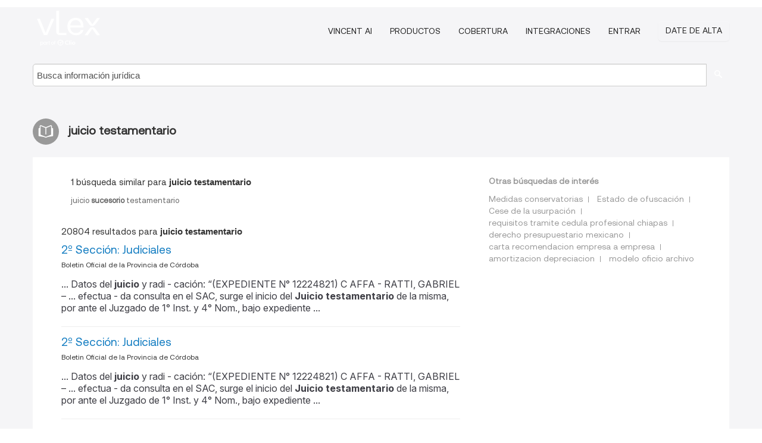

--- FILE ---
content_type: text/html; charset=utf-8
request_url: https://ar.vlex.com/tags/juicio-testamentario-169529/page/7
body_size: 6766
content:
<!DOCTYPE html>
<html lang="ES">
    <head>
        
        <link rel="preload" href="/stylesheets/font/vLex.woff" as="font" type="font/woff" crossorigin>
        
        <!-- Google Tag Manager -->
        <script>(function(w,d,s,l,i){w[l]=w[l]||[];w[l].push({'gtm.start':
        new Date().getTime(),event:'gtm.js'});var f=d.getElementsByTagName(s)[0],
        j=d.createElement(s),dl=l!='dataLayer'?'&l='+l:'';j.defer=true;j.src=
        'https://www.googletagmanager.com/gtm.js?id='+i+dl;f.parentNode.insertBefore(j,f);
        })(window,document,'script','dataLayer','GTM-PJMJX5');</script>
        <!-- End Google Tag Manager -->
        
        <link rel="icon" media="(prefers-color-scheme: light)" href="/facade-img/favicon-light.svg?t=1763021373405" />
        <link rel="icon" media="(prefers-color-scheme: dark)" href="/facade-img/favicon-dark.svg?t=1763021373405" />
        <!--[if lte IE 9]>
                <script src="/js/polyfill.js?t=1763021373405"></script>
        <![endif]-->
        <script>
            // Object.assign polyfill for IE11
            if (typeof Object.assign != 'function') {
                // Must be writable: true, enumerable: false, configurable: true
                Object.defineProperty(Object, "assign", {
                    value: function assign(target, varArgs) { // .length of function is 2
                        'use strict';
                        if (target == null) { // TypeError if undefined or null
                            throw new TypeError('Cannot convert undefined or null to object');
                        }

                        var to = Object(target);
                
                        for (var index = 1; index < arguments.length; index++) {
                            var nextSource = arguments[index];
                    
                            if (nextSource != null) { // Skip over if undefined or null
                                for (var nextKey in nextSource) {
                                    // Avoid bugs when hasOwnProperty is shadowed
                                    if (Object.prototype.hasOwnProperty.call(nextSource, nextKey)) {
                                        to[nextKey] = nextSource[nextKey];
                                    }
                                }
                            }
                        }
                        return to;
                    },
                    writable: true,
                    configurable: true
                });
            }
        </script>

        <meta http-equiv="Content-Type" content="text/html; charset=UTF-8">
        <meta charset="utf-8">


        
        <meta property="og:site_name" content="vLex"/>
                <meta property="og:url" content="https://ar.vlex.com/tags/juicio-testamentario-169529/page/7"/>
        
        <meta property="og:type" content="article"/>
        
            <meta property="og:title" content="juicio testamentario"/>
        
            <meta property="og:image" content="http://ar.vlex.com/facade-img/meta-og.png" />
        
        
            <meta name="twitter:image" content="http://ar.vlex.com/facade-img/meta-og.png" />

        <meta content="Law" name="classification">



        <title>juicio testamentario
                    - página 7
        </title>

        <meta name="viewport" content="width=device-width, initial-scale=1.0">
            <meta name="description" content="2º Sección: Judiciales - 2º Sección: Judiciales - 2º Sección: Judiciales - 2º Sección: Judiciales - 2º Sección: Judiciales - 2º Sec - Id. vLex: VLEX-169529 - página 7">
            <meta content="es" http-equiv="content-language">


            <meta name="robots" content="noindex,follow" />
            <meta name="googlebot" content="noindex,follow" />
        <meta name="title" content="juicio testamentario - vLex" />

            <link rel="prev" href="http://ar.vlex.com/tags/juicio-testamentario-169529/page/6" />
            <link rel="next" href="http://ar.vlex.com/tags/juicio-testamentario-169529/page/8" />
        

        <script async src="https://www.googletagmanager.com/gtag/js?id=GA_MEASUREMENT_ID"></script>
        <script>
            window.dataLayer = window.dataLayer || [];
            function gtag() { dataLayer.push(arguments); }
            gtag('js', new Date());
        
            // Provide the IDs of the GA4 properties you want to track.
                gtag('config', 'G-SC31NQTY4N', { cookieDomain: 'none', name: 'AR'});
        
        
                
        
        
            var sendNoBounceEvent = function(time) {
            setTimeout(function() {
                gtag('event', 'Over ' + time + ' seconds', {
                'event_category': 'NoBounce'
                });
            }, time * 1000);
            };
        
            sendNoBounceEvent(30);
            sendNoBounceEvent(60);
            sendNoBounceEvent(120);
            sendNoBounceEvent(180);
        
            function gaAll() {
                var args = arguments;
                gtag('get', 'conversion_linker', function(result) {
                    var trackers = result.creationData;
                    for (var i = 0; i < trackers.length; i++) {
                    var cloned_args = Array.prototype.slice.call(args, 0);
                    cloned_args[0] = trackers[i].name + "." + args[0];
                    gtag.apply(this, cloned_args);
                    }
                });
            }
        </script>
        	<link href="/stylesheets/facade-min.css?t=1763021373405" rel="stylesheet">
        

        <!--[if lt IE 9]>
            <script src="/js/html5.js?t=1763021373405"></script>
            <script src="/js/ie8.js?t=1763021373405"></script>
            <link href="/stylesheets/ie8css/css.css?t=1763021373405" rel="stylesheet">
            <link href="/stylesheets/ie8css/vlex.css?t=1763021373405" rel="stylesheet">
        <![endif]-->

        <!--[if lte IE 9]>
            <script src="/js/placeholder_ie.js?t=1763021373405"></script>
        <![endif]-->

        <!-- ClickTale Top part -->
        <script type="text/javascript">
            var WRInitTime=(new Date()).getTime();
        </script>
        <!-- ClickTale end of Top part -->
        
    </head>

    <body class="page page-index   "  data-webapp-path='#/AR/search-more/jurisdiction:AR/juicio+testamentario/seo-tags'  data-country="AR" >

        <!-- Google Tag Manager (noscript) -->
        <noscript><iframe src="https://www.googletagmanager.com/ns.html?id=GTM-PJMJX5"
        height="0" width="0" style="display:none;visibility:hidden"></iframe></noscript>
        <!-- End Google Tag Manager (noscript) -->

        <div class="hide
            
            
            
            "
            id="page_attr" 
             data-webapp-path='#/AR/search-more/jurisdiction:AR/juicio+testamentario/seo-tags' 
             data-country="AR"
             
            data-locale='es'>
        </div>


            <div id="navigation" class="wrapper ">
              <div class="navbar  navbar-static-top">
                <!--Header & Branding region-->
                <div class="header">
                  <div class="header-inner container">
                    <div class="row-fluid header-nav-container">
                      <div class="span3 to-home">
                        <a href="/">
                          <!--branding/logo-->
                          <span class="brand-logo" title="Home" style="display: flex; align-items: center; margin-bottom: 5px;">
                            <img src="/facade-img/vLex-logo.svg?t=1763021373405" title="vLex Argentina" alt="vLex Argentina" />
                            
                          </span>
                        </a>
                      </div>
                      <div class="span9 form-holder">
                        <div>
                          <div class="menu-toggle" onclick="$('.nav-menu').toggleClass('nav-menu--open', 500); $(this).toggleClass('open');">
                            <div class="hamburger"></div>
                          </div>
                          <ul class="nav-menu">
                              <li><a href="//latam.vlex.com/vincent-ai" rel="nofollow">VINCENT AI</a></li>
                           
            
                              <li><a href="//latam.vlex.com/plans" rel="nofollow">Productos</a></li>
                            
                              <li><a href="//ar.vlex.com" rel="nofollow">Cobertura</a></li>
            
                           
                              <li><a href="//latam.vlex.com/integrations" rel="nofollow">Integraciones</a></li>
                           
                            <li><a href="https://login.vlex.com?next_webapp_url=#/AR/search-more/jurisdiction:AR/juicio+testamentario/seo-tags" rel="nofollow">Entrar</a></li>
                          
                            <li>
                              <a href="/freetrial/signup/AR?webapp_path=#/AR/search-more/jurisdiction:AR/juicio+testamentario/seo-tags" class="btn signup" rel="nofollow">
                                Date de alta
                              </a>
                            </li>
                          </ul>
                          
            
                        </div>
                      </div>
                    </div>
                  </div>
                </div>
                <div class="head-container-searchbar">
                  <div class="form-inline search-form">
                    <form onsubmit="return validate_search(this);" method="get" action="/search" enctype="multipart/form-data" class="onsubmit-search">
                      <input class='placeholder search-input-subheader' type="text" name="q" id="searchinfo" placeholder="Busca información jurídica" required />
                      <button type="submit" class="btn btn-header search-button-subheader"><i class="icon-Buscador"></i></button>
                    </form>
                  </div>
                </div>
              </div>
            </div>
		<vlex-design-system>
        <div id="content" class="seoArea">
    <div class="container extended block-net">
        <div class="container">
            
                    <h1 class="title-icon small"><i class="icon-libro-2"></i><strong>juicio testamentario</strong></h1>

            <div class="row">
                <div id="search_results" class="span8">
                
                    <div id="main-content" class="abovebox bg_white clearfix left-content-area">
                            <div class="abovebox matched-search bg_white clearfix left-content-area related_tags">
                                <p class="header-caption">1 búsqueda similar para <strong>juicio testamentario</strong></p>
                                <a href="https://ar.vlex.com/tags/juicio-sucesorio-testamentario-2454980" title="juicio sucesorio testamentario"><strong></strong>juicio<strong> sucesorio </strong>testamentario<strong></strong></a>
                            </div>

                        <div class="row-fluid">
                                <div class="span12">
                                    <div class="header clearfix">
                                        <p class="header-caption">20804 resultados para <strong>juicio testamentario</strong></p>
                                    </div>
                                </div>
                        </div>

                        <ul class="search-results">
                                <li class="row-fluid">
    <span class="span12">


        </img> <a href="https://ar.vlex.com/vid/2-seccion-judiciales-1067666458" title="2º Sección: Judiciales" >2º Sección: Judiciales</a>





            <ul class="breadcrumb">
                    <li><a href="https://ar.vlex.com/source/boletin-oficial-provincia-cordoba-2139" title="Boletin Oficial de la Provincia de Córdoba">Boletin Oficial de la Provincia de Córdoba </a></li>
            </ul>

                <div class="search_snippet">
                    <div> ... Datos del <strong class="highlighted">juicio</strong> y radi - cación: “(EXPEDIENTE N° 12224821) C AFFA - RATTI, GABRIEL – ... efectua - da consulta en el SAC, surge el inicio del <strong class="highlighted">Juicio</strong> <strong class="highlighted">testamentario</strong> de la misma, por ante el Juzgado de 1° Inst. y 4° Nom., bajo expediente ... </div>
                </div>
    

    </span>
</li>
                                <li class="row-fluid">
    <span class="span12">


        </img> <a href="https://ar.vlex.com/vid/2-seccion-judiciales-1067673266" title="2º Sección: Judiciales" >2º Sección: Judiciales</a>





            <ul class="breadcrumb">
                    <li><a href="https://ar.vlex.com/source/boletin-oficial-provincia-cordoba-2139" title="Boletin Oficial de la Provincia de Córdoba">Boletin Oficial de la Provincia de Córdoba </a></li>
            </ul>

                <div class="search_snippet">
                    <div> ... Datos del <strong class="highlighted">juicio</strong> y radi - cación: “(EXPEDIENTE N° 12224821) C AFFA - RATTI, GABRIEL – ... efectua - da consulta en el SAC, surge el inicio del <strong class="highlighted">Juicio</strong> <strong class="highlighted">testamentario</strong> de la misma, por ante el Juzgado de 1° Inst. y 4° Nom., bajo expediente ... </div>
                </div>
    

    </span>
</li>
                                <li class="row-fluid">
    <span class="span12">


        </img> <a href="https://ar.vlex.com/vid/2-seccion-judiciales-1067691272" title="2º Sección: Judiciales" >2º Sección: Judiciales</a>





            <ul class="breadcrumb">
                    <li><a href="https://ar.vlex.com/source/boletin-oficial-provincia-cordoba-2139" title="Boletin Oficial de la Provincia de Córdoba">Boletin Oficial de la Provincia de Córdoba </a></li>
            </ul>

                <div class="search_snippet">
                    <div> ... Datos del <strong class="highlighted">juicio</strong> y radi - cación: “(EXPEDIENTE N° 12224821) C AFFA - RATTI, GABRIEL – ... efectua - da consulta en el SAC, surge el inicio del <strong class="highlighted">Juicio</strong> <strong class="highlighted">testamentario</strong> de la misma, por ante el Juzgado de 1° Inst. y 4° Nom., bajo expediente ... </div>
                </div>
    

    </span>
</li>
                                <li class="row-fluid">
    <span class="span12">


        </img> <a href="https://ar.vlex.com/vid/2-seccion-judiciales-1067695608" title="2º Sección: Judiciales" >2º Sección: Judiciales</a>





            <ul class="breadcrumb">
                    <li><a href="https://ar.vlex.com/source/boletin-oficial-provincia-cordoba-2139" title="Boletin Oficial de la Provincia de Córdoba">Boletin Oficial de la Provincia de Córdoba </a></li>
            </ul>

                <div class="search_snippet">
                    <div> ... Datos del <strong class="highlighted">juicio</strong> y radi - cación: “(EXPEDIENTE N° 12224821) C AFFA - RATTI, GABRIEL – ... efectua - da consulta en el SAC, surge el inicio del <strong class="highlighted">Juicio</strong> <strong class="highlighted">testamentario</strong> de la misma, por ante el Juzgado de 1° Inst. y 4° Nom., bajo expediente ... </div>
                </div>
    

    </span>
</li>
                                <li class="row-fluid">
    <span class="span12">


        </img> <a href="https://ar.vlex.com/vid/2-seccion-judiciales-1067704926" title="2º Sección: Judiciales" >2º Sección: Judiciales</a>





            <ul class="breadcrumb">
                    <li><a href="https://ar.vlex.com/source/boletin-oficial-provincia-cordoba-2139" title="Boletin Oficial de la Provincia de Córdoba">Boletin Oficial de la Provincia de Córdoba </a></li>
            </ul>

                <div class="search_snippet">
                    <div> ... Datos del <strong class="highlighted">juicio</strong> y radi - cación: “(EXPEDIENTE N° 12224821) C AFFA - RATTI, GABRIEL – ... efectua - da consulta en el SAC, surge el inicio del <strong class="highlighted">Juicio</strong> <strong class="highlighted">testamentario</strong> de la misma, por ante el Juzgado de 1° Inst. y 4° Nom., bajo expediente ... </div>
                </div>
    

    </span>
</li>
                                <li class="row-fluid">
    <span class="span12">


        </img> <a href="https://ar.vlex.com/vid/2-seccion-judiciales-1067708407" title="2º Sección: Judiciales" >2º Sección: Judiciales</a>





            <ul class="breadcrumb">
                    <li><a href="https://ar.vlex.com/source/boletin-oficial-provincia-cordoba-2139" title="Boletin Oficial de la Provincia de Córdoba">Boletin Oficial de la Provincia de Córdoba </a></li>
            </ul>

                <div class="search_snippet">
                    <div> ... Datos del <strong class="highlighted">juicio</strong> y radi - cación: “(EXPEDIENTE N° 12224821) C AFFA - RATTI, GABRIEL – ... efectua - da consulta en el SAC, surge el inicio del <strong class="highlighted">Juicio</strong> <strong class="highlighted">testamentario</strong> de la misma, por ante el Juzgado de 1° Inst. y 4° Nom., bajo expediente ... </div>
                </div>
    

    </span>
</li>
                                <li class="row-fluid">
    <span class="span12">


        </img> <a href="https://ar.vlex.com/vid/2-seccion-judiciales-1067717585" title="2º Sección: Judiciales" >2º Sección: Judiciales</a>





            <ul class="breadcrumb">
                    <li><a href="https://ar.vlex.com/source/boletin-oficial-provincia-cordoba-2139" title="Boletin Oficial de la Provincia de Córdoba">Boletin Oficial de la Provincia de Córdoba </a></li>
            </ul>

                <div class="search_snippet">
                    <div> ... Datos del <strong class="highlighted">juicio</strong> y radi - cación: “(EXPEDIENTE N° 12224821) C AFFA - RATTI, GABRIEL – ... efectua - da consulta en el SAC, surge el inicio del <strong class="highlighted">Juicio</strong> <strong class="highlighted">testamentario</strong> de la misma, por ante el Juzgado de 1° Inst. y 4° Nom., bajo expediente ... </div>
                </div>
    

    </span>
</li>
                                <li class="row-fluid">
    <span class="span12">


        </img> <a href="https://ar.vlex.com/vid/2-seccion-judiciales-1067722004" title="2º Sección: Judiciales" >2º Sección: Judiciales</a>





            <ul class="breadcrumb">
                    <li><a href="https://ar.vlex.com/source/boletin-oficial-provincia-cordoba-2139" title="Boletin Oficial de la Provincia de Córdoba">Boletin Oficial de la Provincia de Córdoba </a></li>
            </ul>

                <div class="search_snippet">
                    <div> ... Datos del <strong class="highlighted">juicio</strong> y radi - cación: “(EXPEDIENTE N° 12224821) C AFFA - RATTI, GABRIEL – ... efectua - da consulta en el SAC, surge el inicio del <strong class="highlighted">Juicio</strong> <strong class="highlighted">testamentario</strong> de la misma, por ante el Juzgado de 1° Inst. y 4° Nom., bajo expediente ... </div>
                </div>
    

    </span>
</li>
                                <li class="row-fluid">
    <span class="span12">


        </img> <a href="https://ar.vlex.com/vid/2-seccion-judiciales-1067807897" title="2º Sección: Judiciales" >2º Sección: Judiciales</a>





            <ul class="breadcrumb">
                    <li><a href="https://ar.vlex.com/source/boletin-oficial-provincia-cordoba-2139" title="Boletin Oficial de la Provincia de Córdoba">Boletin Oficial de la Provincia de Córdoba </a></li>
            </ul>

                <div class="search_snippet">
                    <div> ... Datos del <strong class="highlighted">juicio</strong> y radi - cación: “(EXPEDIENTE N° 12224821) C AFFA - RATTI, GABRIEL – ... efectua - da consulta en el SAC, surge el inicio del <strong class="highlighted">Juicio</strong> <strong class="highlighted">testamentario</strong> de la misma, por ante el Juzgado de 1° Inst. y 4° Nom., bajo expediente ... </div>
                </div>
    

    </span>
</li>
                                <li class="row-fluid">
    <span class="span12">


        </img> <a href="https://ar.vlex.com/vid/2-seccion-judiciales-1067814672" title="2º Sección: Judiciales" >2º Sección: Judiciales</a>





            <ul class="breadcrumb">
                    <li><a href="https://ar.vlex.com/source/boletin-oficial-provincia-cordoba-2139" title="Boletin Oficial de la Provincia de Córdoba">Boletin Oficial de la Provincia de Córdoba </a></li>
            </ul>

                <div class="search_snippet">
                    <div> ... Datos del <strong class="highlighted">juicio</strong> y radi - cación: “(EXPEDIENTE N° 12224821) C AFFA - RATTI, GABRIEL – ... efectua - da consulta en el SAC, surge el inicio del <strong class="highlighted">Juicio</strong> <strong class="highlighted">testamentario</strong> de la misma, por ante el Juzgado de 1° Inst. y 4° Nom., bajo expediente ... </div>
                </div>
    

    </span>
</li>
                                <li class="row-fluid">
    <span class="span12">


        </img> <a href="https://ar.vlex.com/vid/2-seccion-judiciales-1067895714" title="2º Sección: Judiciales" >2º Sección: Judiciales</a>





            <ul class="breadcrumb">
                    <li><a href="https://ar.vlex.com/source/boletin-oficial-provincia-cordoba-2139" title="Boletin Oficial de la Provincia de Córdoba">Boletin Oficial de la Provincia de Córdoba </a></li>
            </ul>

                <div class="search_snippet">
                    <div> ... Datos del <strong class="highlighted">juicio</strong> y radi - cación: “(EXPEDIENTE N° 12224821) C AFFA - RATTI, GABRIEL – ... efectua - da consulta en el SAC, surge el inicio del <strong class="highlighted">Juicio</strong> <strong class="highlighted">testamentario</strong> de la misma, por ante el Juzgado de 1° Inst. y 4° Nom., bajo expediente ... </div>
                </div>
    

    </span>
</li>
                                <li class="row-fluid">
    <span class="span12">


        </img> <a href="https://ar.vlex.com/vid/2-seccion-judiciales-1067941389" title="2º Sección: Judiciales" >2º Sección: Judiciales</a>





            <ul class="breadcrumb">
                    <li><a href="https://ar.vlex.com/source/boletin-oficial-provincia-cordoba-2139" title="Boletin Oficial de la Provincia de Córdoba">Boletin Oficial de la Provincia de Córdoba </a></li>
            </ul>

                <div class="search_snippet">
                    <div> ... Datos del <strong class="highlighted">juicio</strong> y radi - cación: “(EXPEDIENTE N° 12224821) C AFFA - RATTI, GABRIEL – ... efectua - da consulta en el SAC, surge el inicio del <strong class="highlighted">Juicio</strong> <strong class="highlighted">testamentario</strong> de la misma, por ante el Juzgado de 1° Inst. y 4° Nom., bajo expediente ... </div>
                </div>
    

    </span>
</li>
                                <li class="row-fluid">
    <span class="span12">


        </img> <a href="https://ar.vlex.com/vid/2-seccion-judiciales-1068135610" title="2º Sección: Judiciales" >2º Sección: Judiciales</a>





            <ul class="breadcrumb">
                    <li><a href="https://ar.vlex.com/source/boletin-oficial-provincia-cordoba-2139" title="Boletin Oficial de la Provincia de Córdoba">Boletin Oficial de la Provincia de Córdoba </a></li>
            </ul>

                <div class="search_snippet">
                    <div> ... Datos del <strong class="highlighted">juicio</strong> y radi - cación: “(EXPEDIENTE N° 12224821) C AFFA - RATTI, GABRIEL – ... efectua - da consulta en el SAC, surge el inicio del <strong class="highlighted">Juicio</strong> <strong class="highlighted">testamentario</strong> de la misma, por ante el Juzgado de 1° Inst. y 4° Nom., bajo expediente ... </div>
                </div>
    

    </span>
</li>
                                <li class="row-fluid">
    <span class="span12">


        </img> <a href="https://ar.vlex.com/vid/2-seccion-judiciales-1068149116" title="2º Sección: Judiciales" >2º Sección: Judiciales</a>





            <ul class="breadcrumb">
                    <li><a href="https://ar.vlex.com/source/boletin-oficial-provincia-cordoba-2139" title="Boletin Oficial de la Provincia de Córdoba">Boletin Oficial de la Provincia de Córdoba </a></li>
            </ul>

                <div class="search_snippet">
                    <div> ... Datos del <strong class="highlighted">juicio</strong> y radi - cación: “(EXPEDIENTE N° 12224821) C AFFA - RATTI, GABRIEL – ... efectua - da consulta en el SAC, surge el inicio del <strong class="highlighted">Juicio</strong> <strong class="highlighted">testamentario</strong> de la misma, por ante el Juzgado de 1° Inst. y 4° Nom., bajo expediente ... </div>
                </div>
    

    </span>
</li>
                                <li class="row-fluid">
    <span class="span12">


        </img> <a href="https://ar.vlex.com/vid/2-seccion-judiciales-1068176948" title="2º Sección: Judiciales" >2º Sección: Judiciales</a>





            <ul class="breadcrumb">
                    <li><a href="https://ar.vlex.com/source/boletin-oficial-provincia-cordoba-2139" title="Boletin Oficial de la Provincia de Córdoba">Boletin Oficial de la Provincia de Córdoba </a></li>
            </ul>

                <div class="search_snippet">
                    <div> ... Datos del <strong class="highlighted">juicio</strong> y radi - cación: “(EXPEDIENTE N° 12224821) C AFFA - RATTI, GABRIEL – ... efectua - da consulta en el SAC, surge el inicio del <strong class="highlighted">Juicio</strong> <strong class="highlighted">testamentario</strong> de la misma, por ante el Juzgado de 1° Inst. y 4° Nom., bajo expediente ... </div>
                </div>
    

    </span>
</li>
                                <li class="row-fluid">
    <span class="span12">


        </img> <a href="https://ar.vlex.com/vid/2-seccion-judiciales-1068182178" title="2º Sección: Judiciales" >2º Sección: Judiciales</a>





            <ul class="breadcrumb">
                    <li><a href="https://ar.vlex.com/source/boletin-oficial-provincia-cordoba-2139" title="Boletin Oficial de la Provincia de Córdoba">Boletin Oficial de la Provincia de Córdoba </a></li>
            </ul>

                <div class="search_snippet">
                    <div> ... Datos del <strong class="highlighted">juicio</strong> y radi - cación: “(EXPEDIENTE N° 12224821) C AFFA - RATTI, GABRIEL – ... efectua - da consulta en el SAC, surge el inicio del <strong class="highlighted">Juicio</strong> <strong class="highlighted">testamentario</strong> de la misma, por ante el Juzgado de 1° Inst. y 4° Nom., bajo expediente ... </div>
                </div>
    

    </span>
</li>
                                <li class="row-fluid">
    <span class="span12">


        </img> <a href="https://ar.vlex.com/vid/2-seccion-judiciales-1068217524" title="2º Sección: Judiciales" >2º Sección: Judiciales</a>





            <ul class="breadcrumb">
                    <li><a href="https://ar.vlex.com/source/boletin-oficial-provincia-cordoba-2139" title="Boletin Oficial de la Provincia de Córdoba">Boletin Oficial de la Provincia de Córdoba </a></li>
            </ul>

                <div class="search_snippet">
                    <div> ... Datos del <strong class="highlighted">juicio</strong> y radi - cación: “(EXPEDIENTE N° 12224821) C AFFA - RATTI, GABRIEL – ... efectua - da consulta en el SAC, surge el inicio del <strong class="highlighted">Juicio</strong> <strong class="highlighted">testamentario</strong> de la misma, por ante el Juzgado de 1° Inst. y 4° Nom., bajo expediente ... </div>
                </div>
    

    </span>
</li>
                                <li class="row-fluid">
    <span class="span12">


        </img> <a href="https://ar.vlex.com/vid/2-seccion-judiciales-1068239970" title="2º Sección: Judiciales" >2º Sección: Judiciales</a>





            <ul class="breadcrumb">
                    <li><a href="https://ar.vlex.com/source/boletin-oficial-provincia-cordoba-2139" title="Boletin Oficial de la Provincia de Córdoba">Boletin Oficial de la Provincia de Córdoba </a></li>
            </ul>

                <div class="search_snippet">
                    <div> ... Datos del <strong class="highlighted">juicio</strong> y radi - cación: “(EXPEDIENTE N° 12224821) C AFFA - RATTI, GABRIEL – ... efectua - da consulta en el SAC, surge el inicio del <strong class="highlighted">Juicio</strong> <strong class="highlighted">testamentario</strong> de la misma, por ante el Juzgado de 1° Inst. y 4° Nom., bajo expediente ... </div>
                </div>
    

    </span>
</li>
                                <li class="row-fluid">
    <span class="span12">


        </img> <a href="https://ar.vlex.com/vid/2-seccion-judiciales-1068302496" title="2º Sección: Judiciales" >2º Sección: Judiciales</a>





            <ul class="breadcrumb">
                    <li><a href="https://ar.vlex.com/source/boletin-oficial-provincia-cordoba-2139" title="Boletin Oficial de la Provincia de Córdoba">Boletin Oficial de la Provincia de Córdoba </a></li>
            </ul>

                <div class="search_snippet">
                    <div> ... Datos del <strong class="highlighted">juicio</strong> y radi - cación: “(EXPEDIENTE N° 12224821) C AFFA - RATTI, GABRIEL – ... efectua - da consulta en el SAC, surge el inicio del <strong class="highlighted">Juicio</strong> <strong class="highlighted">testamentario</strong> de la misma, por ante el Juzgado de 1° Inst. y 4° Nom., bajo expediente ... </div>
                </div>
    

    </span>
</li>
                                <li class="row-fluid">
    <span class="span12">


        </img> <a href="https://ar.vlex.com/vid/2-seccion-judiciales-1068307361" title="2º Sección: Judiciales" >2º Sección: Judiciales</a>





            <ul class="breadcrumb">
                    <li><a href="https://ar.vlex.com/source/boletin-oficial-provincia-cordoba-2139" title="Boletin Oficial de la Provincia de Córdoba">Boletin Oficial de la Provincia de Córdoba </a></li>
            </ul>

                <div class="search_snippet">
                    <div> ... Datos del <strong class="highlighted">juicio</strong> y radi - cación: “(EXPEDIENTE N° 12224821) C AFFA - RATTI, GABRIEL – ... efectua - da consulta en el SAC, surge el inicio del <strong class="highlighted">Juicio</strong> <strong class="highlighted">testamentario</strong> de la misma, por ante el Juzgado de 1° Inst. y 4° Nom., bajo expediente ... </div>
                </div>
    

    </span>
</li>
                                <li class="row-fluid">
    <span class="span12">


        </img> <a href="https://ar.vlex.com/vid/2-seccion-judiciales-1068343305" title="2º Sección: Judiciales" >2º Sección: Judiciales</a>





            <ul class="breadcrumb">
                    <li><a href="https://ar.vlex.com/source/boletin-oficial-provincia-cordoba-2139" title="Boletin Oficial de la Provincia de Córdoba">Boletin Oficial de la Provincia de Córdoba </a></li>
            </ul>

                <div class="search_snippet">
                    <div> ... Datos del <strong class="highlighted">juicio</strong> y radi - cación: “(EXPEDIENTE N° 12224821) C AFFA - RATTI, GABRIEL – ... efectua - da consulta en el SAC, surge el inicio del <strong class="highlighted">Juicio</strong> <strong class="highlighted">testamentario</strong> de la misma, por ante el Juzgado de 1° Inst. y 4° Nom., bajo expediente ... </div>
                </div>
    

    </span>
</li>
                                <li class="row-fluid">
    <span class="span12">


        </img> <a href="https://ar.vlex.com/vid/2-seccion-judiciales-1068361304" title="2º Sección: Judiciales" >2º Sección: Judiciales</a>





            <ul class="breadcrumb">
                    <li><a href="https://ar.vlex.com/source/boletin-oficial-provincia-cordoba-2139" title="Boletin Oficial de la Provincia de Córdoba">Boletin Oficial de la Provincia de Córdoba </a></li>
            </ul>

                <div class="search_snippet">
                    <div> ... Datos del <strong class="highlighted">juicio</strong> y radi - cación: “(EXPEDIENTE N° 12224821) C AFFA - RATTI, GABRIEL – ... efectua - da consulta en el SAC, surge el inicio del <strong class="highlighted">Juicio</strong> <strong class="highlighted">testamentario</strong> de la misma, por ante el Juzgado de 1° Inst. y 4° Nom., bajo expediente ... </div>
                </div>
    

    </span>
</li>
                                <li class="row-fluid">
    <span class="span12">


        </img> <a href="https://ar.vlex.com/vid/2-seccion-judiciales-1068527867" title="2º Sección: Judiciales" >2º Sección: Judiciales</a>





            <ul class="breadcrumb">
                    <li><a href="https://ar.vlex.com/source/boletin-oficial-provincia-cordoba-2139" title="Boletin Oficial de la Provincia de Córdoba">Boletin Oficial de la Provincia de Córdoba </a></li>
            </ul>

                <div class="search_snippet">
                    <div> ... Datos del <strong class="highlighted">juicio</strong> y radi - cación: “(EXPEDIENTE N° 12224821) C AFFA - RATTI, GABRIEL – ... efectua - da consulta en el SAC, surge el inicio del <strong class="highlighted">Juicio</strong> <strong class="highlighted">testamentario</strong> de la misma, por ante el Juzgado de 1° Inst. y 4° Nom., bajo expediente ... </div>
                </div>
    

    </span>
</li>
                                <li class="row-fluid">
    <span class="span12">


        </img> <a href="https://ar.vlex.com/vid/2-seccion-judiciales-1068532876" title="2º Sección: Judiciales" >2º Sección: Judiciales</a>





            <ul class="breadcrumb">
                    <li><a href="https://ar.vlex.com/source/boletin-oficial-provincia-cordoba-2139" title="Boletin Oficial de la Provincia de Córdoba">Boletin Oficial de la Provincia de Córdoba </a></li>
            </ul>

                <div class="search_snippet">
                    <div> ... Datos del <strong class="highlighted">juicio</strong> y radi - cación: “(EXPEDIENTE N° 12224821) C AFFA - RATTI, GABRIEL – ... efectua - da consulta en el SAC, surge el inicio del <strong class="highlighted">Juicio</strong> <strong class="highlighted">testamentario</strong> de la misma, por ante el Juzgado de 1° Inst. y 4° Nom., bajo expediente ... </div>
                </div>
    

    </span>
</li>
                                <li class="row-fluid">
    <span class="span12">


        </img> <a href="https://ar.vlex.com/vid/2-seccion-judiciales-1068551633" title="2º Sección: Judiciales" >2º Sección: Judiciales</a>





            <ul class="breadcrumb">
                    <li><a href="https://ar.vlex.com/source/boletin-oficial-provincia-cordoba-2139" title="Boletin Oficial de la Provincia de Córdoba">Boletin Oficial de la Provincia de Córdoba </a></li>
            </ul>

                <div class="search_snippet">
                    <div> ... Datos del <strong class="highlighted">juicio</strong> y radi - cación: “(EXPEDIENTE N° 12224821) C AFFA - RATTI, GABRIEL – ... efectua - da consulta en el SAC, surge el inicio del <strong class="highlighted">Juicio</strong> <strong class="highlighted">testamentario</strong> de la misma, por ante el Juzgado de 1° Inst. y 4° Nom., bajo expediente ... </div>
                </div>
    

    </span>
</li>

                        </ul>
                            <div id="paginator" class="pagination">
        <ul>
                <li ><a href="https://ar.vlex.com/tags/juicio-testamentario-169529/page/6">&laquo;</a></li>
                <li ><a href="https://ar.vlex.com/tags/juicio-testamentario-169529/page/3">3</a></li>
                <li ><a href="https://ar.vlex.com/tags/juicio-testamentario-169529/page/4">4</a></li>
                <li ><a href="https://ar.vlex.com/tags/juicio-testamentario-169529/page/5">5</a></li>
                <li ><a href="https://ar.vlex.com/tags/juicio-testamentario-169529/page/6">6</a></li>
                <li class="active"><a href="https://ar.vlex.com/tags/juicio-testamentario-169529/page/7">7</a></li>
                <li ><a href="https://ar.vlex.com/tags/juicio-testamentario-169529/page/8">8</a></li>
                <li ><a href="https://ar.vlex.com/tags/juicio-testamentario-169529/page/9">9</a></li>
                <li ><a href="https://ar.vlex.com/tags/juicio-testamentario-169529/page/10">10</a></li>
                <li ><a href="https://ar.vlex.com/tags/juicio-testamentario-169529/page/11">11</a></li>
                <li ><a href="https://ar.vlex.com/tags/juicio-testamentario-169529/page/12">12</a></li>
                <li ><a href="https://ar.vlex.com/tags/juicio-testamentario-169529/page/8">&raquo;</a></li>
        </ul>
    </div>

                    </div>
                </div>
                

                <div>
                    
                    <div class="span4 sidebar hidden-phone">
                               
                    
                    
                    
                    
                    
                    
                    
                    
                            
                    
                        <div class="banners text-center">
                        </div>
                    </div>                </div>

                <div class="bottom_ad">
                </div>
                <div class="related-links bg_white">
                    <p class="ta5-grey">Otras búsquedas de interés</p>
                    <ul class="inline">
                            <li><a href='https://ar.vlex.com/tags/medidas-conservatorias-38561' title='Medidas conservatorias'>Medidas conservatorias</a></li>
                            <li><a href='https://ar.vlex.com/tags/estado-de-ofuscacion-36331' title='Estado de ofuscación'>Estado de ofuscación</a></li>
                            <li><a href='https://ar.vlex.com/tags/cese-de-la-usurpacion-33484' title='Cese de la usurpación'>Cese de la usurpación</a></li>
                            <li><a href='https://vlex.com.mx/tags/requisitos-tramite-cedula-profesional-chiapas-451142' title='requisitos tramite cedula profesional chiapas'>requisitos tramite cedula profesional chiapas</a></li>
                            <li><a href='https://vlex.com.mx/tags/derecho-presupuestario-mexicano-702877' title='derecho presupuestario mexicano'>derecho presupuestario mexicano</a></li>
                            <li><a href='https://vlex.com.mx/tags/carta-recomendacion-empresa-a-empresa-743168' title='carta recomendacion empresa a empresa'>carta recomendacion empresa a empresa</a></li>
                            <li><a href='https://vlex.com.mx/tags/amortizacion-depreciacion-829847' title='amortizacion depreciacion'>amortizacion depreciacion</a></li>
                            <li><a href='https://vlexvenezuela.com/tags/modelo-oficio-archivo-1060089' title='modelo oficio archivo'>modelo oficio archivo</a></li>
                    </ul>
                </div>

            </div>
        </div>
    </div>
</div>

<script>
    var pageOptions = { 
      'pubId': 'pub-0637076604165705',
      'query': "juicio testamentario",
      'channel': '1562987147',
      'hl': 'es',
      'domainLinkAboveDescription': true,
      'location': false,
      'plusOnes': false,
      'sellerRatings': false
    };

    var adblock1 = { 
      'container': 'ad_blk_1',
      'width': '700px',
      'lines': 2,
      'fontFamily': 'tahoma',
      'fontSizeTitle': 16,
      'colorTitleLink': '#127CC1',
      'colorText': '#999',
      'colorDomainLink': '#127CC1',
      'noTitleUnderline': true,
      'longerHeadlines': true,
      'detailedAttribution': false,
      'siteLinks': false
    };

    _googCsa('ads', pageOptions, adblock1);
</script>
		</vlex-design-system>
        
        <script type="text/javascript">
            
            function isFlashEnabled() {
                var hasFlash = false;
                try {
                    var fo = new ActiveXObject('ShockwaveFlash.ShockwaveFlash');
                    if(fo) hasFlash = true;
                }
                catch(e) {
                    if(navigator.mimeTypes ["application/x-shockwave-flash"] != undefined) hasFlash = true;
                    }
                return hasFlash;
            }


        </script>

        <script>
            // ConsoleDummy polyfill - so console stataments do not crash IE
            // https://github.com/andyet/ConsoleDummy.js/blob/master/ConsoleDummy.js
            (function(e){function t(){}for(var n="assert,count,debug,dir,dirxml,error,exception,group,groupCollapsed,groupEnd,info,log,markTimeline,profile,profileEnd,time,timeEnd,trace,warn".split(","),r;r=n.pop();){e[r]=e[r]||t}})(window.console=window.console||{})
        </script>

        <script src="https://code.jquery.com/jquery-3.5.1.min.js" integrity="sha384-ZvpUoO/+PpLXR1lu4jmpXWu80pZlYUAfxl5NsBMWOEPSjUn/6Z/hRTt8+pR6L4N2" crossorigin="anonymous"></script>
        
        	<link rel="preload" href="/js/facade-min.js?t=1763021373405" as="script">
        	<!-- fallback for IE (does not support preload) -->
        	<script src="/js/facade-min.js?t=1763021373405"></script>

        <script>
            //Reduce font for too long titles
            if ($("h1").text().length > 150) {
                $("h1").css({"font-size": "19px", 'line-height': '1.3em'})
            }

        </script>

            <footer id="footer" class="container extended">
              <div class="container">
                <div class="row-fluid topfooter">
                  <div class="span2">
                      <img src="/facade-img/vLex-logo.svg?t=1763021373405" title="vLex" alt="vLex" />
                  </div>
                  <div class="span5">
                      <div class="block">
                      </div>
                  </div>
                  <div class="span5">
                    <div class="block row-fluid">
                      <div class="span7 tel">
                            <p><i class="icon-Movil"></i>+1 (305) 890 29 82</p>
                      </div>
                          <div class="social-media pull-right hidden-phone">
                              <a aria-label="twitter" href="https://twitter.com/vlex_latam" target="_blank"><i class="icon-twitter"></i></a>
            
                              <a aria-label="facebook" href="https://www.facebook.com/pages/VLex-latam/167990943225772" target="_blank"><i class="icon-facebook"></i></a>
            
            
            
                          </div>
                    </div>
                  </div>
                </div>
                  <div class="footer-menu clearfix row-fluid hidden-phone">
                      <ul class="span3">
                            <li><a href="" aria-label="Legislación" title="Legislación">Legislación</a></li>
                            <li><a href="https://ar.vlex.com/libraries/926" aria-label="Proyectos Normativos" title="Proyectos Normativos">Proyectos Normativos</a></li>
                            <li><a href="https://ar.vlex.com/libraries/976" aria-label="Videos" title="Videos">Videos</a></li>
                      </ul>
                      <ul class="span3">
                            <li><a href="https://ar.vlex.com/libraries/jurisprudencia-argentina-26" aria-label="Jurisprudencia" title="Jurisprudencia">Jurisprudencia</a></li>
                            <li><a href="https://ar.vlex.com/libraries/convenios-colectivos-432" aria-label="Convenios Colectivos" title="Convenios Colectivos">Convenios Colectivos</a></li>
                            <li><a href="https://ar.vlex.com/tags" aria-label="Tags" title="Tags">Tags</a></li>
                      </ul>
                      <ul class="span3">
                            <li><a href="https://ar.vlex.com/libraries/doctrina-juridica-argentina-36" aria-label="Libros y Revistas" title="Libros y Revistas">Libros y Revistas</a></li>
                            <li><a href="https://ar.vlex.com/libraries/911" aria-label="Normativa" title="Normativa">Normativa</a></li>
                            <li><a href="https://ar.vlex.com/all_sources" aria-label="Índice de fuentes" title="Índice de fuentes">Índice de fuentes</a></li>
                      </ul>
                      <ul class="span3">
                            <li><a href="https://ar.vlex.com/libraries/contratos-161" aria-label="Contratos" title="Contratos">Contratos</a></li>
                            <li><a href="" aria-label="Boletines Oficiales" title="Boletines Oficiales">Boletines Oficiales</a></li>
                      </ul>
                        <div class="subfooter">
                          <ul class="inline" style="
                              width: 90%;
                              padding-top: 18px;
                              font-weight: bold;
                          ">
                              <li><a href="http://promos.vlex.com/vlexmobile" target="_blank">Descubre vLex Mobile</a></li>
                          </ul>
                        </div>
                  </div>
            
                <div class="subfooter">
                    <ul class="inline">
                        <li><a rel="nofollow" href="https://latam.vlex.com/terms-of-service/" title="Condiciones de uso">Condiciones de uso</a></li>
                    </ul>
                    <p  class="inline pull-right">©2026 vLex.com Todos los derechos reservados</p>
                </div>
              </div>
            </footer>
            


        <!--Scripts -->

        <!--[if lte IE 9]>
            <script>placeholder_ie($("input.placeholder"));</script>
        <![endif]-->

        

        <!--[if lt IE 9]>
        <script src="/stylesheets/ie8css/script.js?t=1763021373405"></script>
        <![endif]-->


        <script>    
            if ($("#pdf-container").length > 0) {
            if ($(".content-content").length > 0 && $("#pdf-container").width() > $(".content-content").width()) {
                var scale = $(".content-content").width() / $("#pdf-container").width()
                $("#pdf-container").css({transform: "scale(" + scale + ")", transformOrigin: "0 0"})

                // adjusting the height after scaling it
                $("#pdf-container").parent()
                    .css("height", $("#pdf-container")[0].getBoundingClientRect().height)
                    .css("margin-bottom", "2rem");
            }
            $(".inset-ad").remove();
            }
        </script>  

    </body>
</html>
